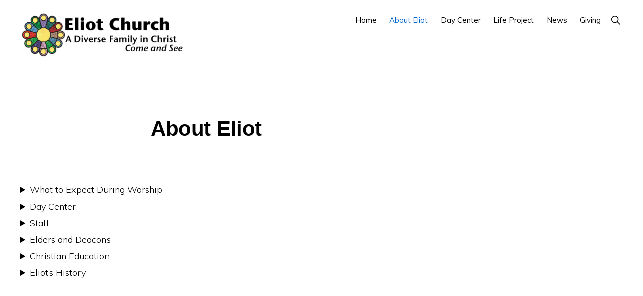

--- FILE ---
content_type: text/html; charset=UTF-8
request_url: https://eliotlowell.org/about-eliot-church/
body_size: 21486
content:
<!DOCTYPE html>
<html dir="ltr" lang="en-US" prefix="og: https://ogp.me/ns#">
<head >
<meta charset="UTF-8" />
<meta name="viewport" content="width=device-width, initial-scale=1" />
<title>About Eliot | Eliot Presbyterian Church | Lowell, MA</title>

		<!-- All in One SEO 4.9.2 - aioseo.com -->
	<meta name="robots" content="max-image-preview:large" />
	<link rel="canonical" href="https://eliotlowell.org/about-eliot-church/" />
	<meta name="generator" content="All in One SEO (AIOSEO) 4.9.2" />
		<meta property="og:locale" content="en_US" />
		<meta property="og:site_name" content="Eliot Presbyterian Church | Lowell, MA | Presbyterian Church in Lowell, MA" />
		<meta property="og:type" content="article" />
		<meta property="og:title" content="About Eliot | Eliot Presbyterian Church | Lowell, MA" />
		<meta property="og:url" content="https://eliotlowell.org/about-eliot-church/" />
		<meta property="og:image" content="https://eliotlowell.org/wp-content/uploads/2020/06/cropped-Eliot-logo-no-150.png" />
		<meta property="og:image:secure_url" content="https://eliotlowell.org/wp-content/uploads/2020/06/cropped-Eliot-logo-no-150.png" />
		<meta property="article:published_time" content="2020-06-11T14:55:47+00:00" />
		<meta property="article:modified_time" content="2025-12-05T16:13:53+00:00" />
		<meta name="twitter:card" content="summary" />
		<meta name="twitter:title" content="About Eliot | Eliot Presbyterian Church | Lowell, MA" />
		<meta name="twitter:image" content="https://eliotlowell.org/wp-content/uploads/2020/06/cropped-Eliot-logo-no-150.png" />
		<script type="application/ld+json" class="aioseo-schema">
			{"@context":"https:\/\/schema.org","@graph":[{"@type":"BreadcrumbList","@id":"https:\/\/eliotlowell.org\/about-eliot-church\/#breadcrumblist","itemListElement":[{"@type":"ListItem","@id":"https:\/\/eliotlowell.org#listItem","position":1,"name":"Home","item":"https:\/\/eliotlowell.org","nextItem":{"@type":"ListItem","@id":"https:\/\/eliotlowell.org\/about-eliot-church\/#listItem","name":"About Eliot"}},{"@type":"ListItem","@id":"https:\/\/eliotlowell.org\/about-eliot-church\/#listItem","position":2,"name":"About Eliot","previousItem":{"@type":"ListItem","@id":"https:\/\/eliotlowell.org#listItem","name":"Home"}}]},{"@type":"Organization","@id":"https:\/\/eliotlowell.org\/#organization","name":"Eliot Presbyterian Church | Lowell, MA","description":"Presbyterian Church in Lowell, MA","url":"https:\/\/eliotlowell.org\/","logo":{"@type":"ImageObject","url":"https:\/\/eliotlowell.org\/wp-content\/uploads\/2020\/06\/cropped-Eliot-logo-no-150.png","@id":"https:\/\/eliotlowell.org\/about-eliot-church\/#organizationLogo","width":3300,"height":1050},"image":{"@id":"https:\/\/eliotlowell.org\/about-eliot-church\/#organizationLogo"}},{"@type":"WebPage","@id":"https:\/\/eliotlowell.org\/about-eliot-church\/#webpage","url":"https:\/\/eliotlowell.org\/about-eliot-church\/","name":"About Eliot | Eliot Presbyterian Church | Lowell, MA","inLanguage":"en-US","isPartOf":{"@id":"https:\/\/eliotlowell.org\/#website"},"breadcrumb":{"@id":"https:\/\/eliotlowell.org\/about-eliot-church\/#breadcrumblist"},"datePublished":"2020-06-11T14:55:47-04:00","dateModified":"2025-12-05T11:13:53-05:00"},{"@type":"WebSite","@id":"https:\/\/eliotlowell.org\/#website","url":"https:\/\/eliotlowell.org\/","name":"Eliot Presbyterian Church | Lowell, MA","description":"Presbyterian Church in Lowell, MA","inLanguage":"en-US","publisher":{"@id":"https:\/\/eliotlowell.org\/#organization"}}]}
		</script>
		<!-- All in One SEO -->

<link rel='dns-prefetch' href='//fonts.googleapis.com' />
<link rel='dns-prefetch' href='//unpkg.com' />
<link rel="alternate" type="application/rss+xml" title="Eliot Presbyterian Church | Lowell, MA &raquo; Feed" href="https://eliotlowell.org/feed/" />
<link rel="alternate" type="application/rss+xml" title="Eliot Presbyterian Church | Lowell, MA &raquo; Comments Feed" href="https://eliotlowell.org/comments/feed/" />
<link rel="alternate" title="oEmbed (JSON)" type="application/json+oembed" href="https://eliotlowell.org/wp-json/oembed/1.0/embed?url=https%3A%2F%2Feliotlowell.org%2Fabout-eliot-church%2F" />
<link rel="alternate" title="oEmbed (XML)" type="text/xml+oembed" href="https://eliotlowell.org/wp-json/oembed/1.0/embed?url=https%3A%2F%2Feliotlowell.org%2Fabout-eliot-church%2F&#038;format=xml" />
<style id='wp-img-auto-sizes-contain-inline-css'>
img:is([sizes=auto i],[sizes^="auto," i]){contain-intrinsic-size:3000px 1500px}
/*# sourceURL=wp-img-auto-sizes-contain-inline-css */
</style>

<link rel='stylesheet' id='atomic-blocks-fontawesome-css' href='https://eliotlowell.org/wp-content/plugins/atomic-blocks/dist/assets/fontawesome/css/all.min.css?ver=1604004724' media='all' />
<link rel='stylesheet' id='monochrome-pro-css' href='https://eliotlowell.org/wp-content/themes/monochrome-pro/style.css?ver=1.5.0' media='all' />
<style id='monochrome-pro-inline-css'>

		.single .content .entry-content > p:first-of-type {
			font-size: 19px;
			font-style: italic;
			font-weight: 600;
		}
		
/*# sourceURL=monochrome-pro-inline-css */
</style>
<style id='wp-emoji-styles-inline-css'>

	img.wp-smiley, img.emoji {
		display: inline !important;
		border: none !important;
		box-shadow: none !important;
		height: 1em !important;
		width: 1em !important;
		margin: 0 0.07em !important;
		vertical-align: -0.1em !important;
		background: none !important;
		padding: 0 !important;
	}
/*# sourceURL=wp-emoji-styles-inline-css */
</style>
<link rel='stylesheet' id='wp-block-library-css' href='https://eliotlowell.org/wp-includes/css/dist/block-library/style.min.css?ver=6.9' media='all' />
<style id='wp-block-heading-inline-css'>
h1:where(.wp-block-heading).has-background,h2:where(.wp-block-heading).has-background,h3:where(.wp-block-heading).has-background,h4:where(.wp-block-heading).has-background,h5:where(.wp-block-heading).has-background,h6:where(.wp-block-heading).has-background{padding:1.25em 2.375em}h1.has-text-align-left[style*=writing-mode]:where([style*=vertical-lr]),h1.has-text-align-right[style*=writing-mode]:where([style*=vertical-rl]),h2.has-text-align-left[style*=writing-mode]:where([style*=vertical-lr]),h2.has-text-align-right[style*=writing-mode]:where([style*=vertical-rl]),h3.has-text-align-left[style*=writing-mode]:where([style*=vertical-lr]),h3.has-text-align-right[style*=writing-mode]:where([style*=vertical-rl]),h4.has-text-align-left[style*=writing-mode]:where([style*=vertical-lr]),h4.has-text-align-right[style*=writing-mode]:where([style*=vertical-rl]),h5.has-text-align-left[style*=writing-mode]:where([style*=vertical-lr]),h5.has-text-align-right[style*=writing-mode]:where([style*=vertical-rl]),h6.has-text-align-left[style*=writing-mode]:where([style*=vertical-lr]),h6.has-text-align-right[style*=writing-mode]:where([style*=vertical-rl]){rotate:180deg}
/*# sourceURL=https://eliotlowell.org/wp-includes/blocks/heading/style.min.css */
</style>
<style id='wp-block-media-text-inline-css'>
.wp-block-media-text{box-sizing:border-box;
  /*!rtl:begin:ignore*/direction:ltr;
  /*!rtl:end:ignore*/display:grid;grid-template-columns:50% 1fr;grid-template-rows:auto}.wp-block-media-text.has-media-on-the-right{grid-template-columns:1fr 50%}.wp-block-media-text.is-vertically-aligned-top>.wp-block-media-text__content,.wp-block-media-text.is-vertically-aligned-top>.wp-block-media-text__media{align-self:start}.wp-block-media-text.is-vertically-aligned-center>.wp-block-media-text__content,.wp-block-media-text.is-vertically-aligned-center>.wp-block-media-text__media,.wp-block-media-text>.wp-block-media-text__content,.wp-block-media-text>.wp-block-media-text__media{align-self:center}.wp-block-media-text.is-vertically-aligned-bottom>.wp-block-media-text__content,.wp-block-media-text.is-vertically-aligned-bottom>.wp-block-media-text__media{align-self:end}.wp-block-media-text>.wp-block-media-text__media{
  /*!rtl:begin:ignore*/grid-column:1;grid-row:1;
  /*!rtl:end:ignore*/margin:0}.wp-block-media-text>.wp-block-media-text__content{direction:ltr;
  /*!rtl:begin:ignore*/grid-column:2;grid-row:1;
  /*!rtl:end:ignore*/padding:0 8%;word-break:break-word}.wp-block-media-text.has-media-on-the-right>.wp-block-media-text__media{
  /*!rtl:begin:ignore*/grid-column:2;grid-row:1
  /*!rtl:end:ignore*/}.wp-block-media-text.has-media-on-the-right>.wp-block-media-text__content{
  /*!rtl:begin:ignore*/grid-column:1;grid-row:1
  /*!rtl:end:ignore*/}.wp-block-media-text__media a{display:block}.wp-block-media-text__media img,.wp-block-media-text__media video{height:auto;max-width:unset;vertical-align:middle;width:100%}.wp-block-media-text.is-image-fill>.wp-block-media-text__media{background-size:cover;height:100%;min-height:250px}.wp-block-media-text.is-image-fill>.wp-block-media-text__media>a{display:block;height:100%}.wp-block-media-text.is-image-fill>.wp-block-media-text__media img{height:1px;margin:-1px;overflow:hidden;padding:0;position:absolute;width:1px;clip:rect(0,0,0,0);border:0}.wp-block-media-text.is-image-fill-element>.wp-block-media-text__media{height:100%;min-height:250px}.wp-block-media-text.is-image-fill-element>.wp-block-media-text__media>a{display:block;height:100%}.wp-block-media-text.is-image-fill-element>.wp-block-media-text__media img{height:100%;object-fit:cover;width:100%}@media (max-width:600px){.wp-block-media-text.is-stacked-on-mobile{grid-template-columns:100%!important}.wp-block-media-text.is-stacked-on-mobile>.wp-block-media-text__media{grid-column:1;grid-row:1}.wp-block-media-text.is-stacked-on-mobile>.wp-block-media-text__content{grid-column:1;grid-row:2}}
/*# sourceURL=https://eliotlowell.org/wp-includes/blocks/media-text/style.min.css */
</style>
<style id='wp-block-paragraph-inline-css'>
.is-small-text{font-size:.875em}.is-regular-text{font-size:1em}.is-large-text{font-size:2.25em}.is-larger-text{font-size:3em}.has-drop-cap:not(:focus):first-letter{float:left;font-size:8.4em;font-style:normal;font-weight:100;line-height:.68;margin:.05em .1em 0 0;text-transform:uppercase}body.rtl .has-drop-cap:not(:focus):first-letter{float:none;margin-left:.1em}p.has-drop-cap.has-background{overflow:hidden}:root :where(p.has-background){padding:1.25em 2.375em}:where(p.has-text-color:not(.has-link-color)) a{color:inherit}p.has-text-align-left[style*="writing-mode:vertical-lr"],p.has-text-align-right[style*="writing-mode:vertical-rl"]{rotate:180deg}
/*# sourceURL=https://eliotlowell.org/wp-includes/blocks/paragraph/style.min.css */
</style>
<style id='wp-block-separator-inline-css'>
@charset "UTF-8";.wp-block-separator{border:none;border-top:2px solid}:root :where(.wp-block-separator.is-style-dots){height:auto;line-height:1;text-align:center}:root :where(.wp-block-separator.is-style-dots):before{color:currentColor;content:"···";font-family:serif;font-size:1.5em;letter-spacing:2em;padding-left:2em}.wp-block-separator.is-style-dots{background:none!important;border:none!important}
/*# sourceURL=https://eliotlowell.org/wp-includes/blocks/separator/style.min.css */
</style>
<style id='global-styles-inline-css'>
:root{--wp--preset--aspect-ratio--square: 1;--wp--preset--aspect-ratio--4-3: 4/3;--wp--preset--aspect-ratio--3-4: 3/4;--wp--preset--aspect-ratio--3-2: 3/2;--wp--preset--aspect-ratio--2-3: 2/3;--wp--preset--aspect-ratio--16-9: 16/9;--wp--preset--aspect-ratio--9-16: 9/16;--wp--preset--color--black: #000000;--wp--preset--color--cyan-bluish-gray: #abb8c3;--wp--preset--color--white: #ffffff;--wp--preset--color--pale-pink: #f78da7;--wp--preset--color--vivid-red: #cf2e2e;--wp--preset--color--luminous-vivid-orange: #ff6900;--wp--preset--color--luminous-vivid-amber: #fcb900;--wp--preset--color--light-green-cyan: #7bdcb5;--wp--preset--color--vivid-green-cyan: #00d084;--wp--preset--color--pale-cyan-blue: #8ed1fc;--wp--preset--color--vivid-cyan-blue: #0693e3;--wp--preset--color--vivid-purple: #9b51e0;--wp--preset--color--theme-primary: #0066cc;--wp--preset--color--theme-secondary: #0066cc;--wp--preset--gradient--vivid-cyan-blue-to-vivid-purple: linear-gradient(135deg,rgb(6,147,227) 0%,rgb(155,81,224) 100%);--wp--preset--gradient--light-green-cyan-to-vivid-green-cyan: linear-gradient(135deg,rgb(122,220,180) 0%,rgb(0,208,130) 100%);--wp--preset--gradient--luminous-vivid-amber-to-luminous-vivid-orange: linear-gradient(135deg,rgb(252,185,0) 0%,rgb(255,105,0) 100%);--wp--preset--gradient--luminous-vivid-orange-to-vivid-red: linear-gradient(135deg,rgb(255,105,0) 0%,rgb(207,46,46) 100%);--wp--preset--gradient--very-light-gray-to-cyan-bluish-gray: linear-gradient(135deg,rgb(238,238,238) 0%,rgb(169,184,195) 100%);--wp--preset--gradient--cool-to-warm-spectrum: linear-gradient(135deg,rgb(74,234,220) 0%,rgb(151,120,209) 20%,rgb(207,42,186) 40%,rgb(238,44,130) 60%,rgb(251,105,98) 80%,rgb(254,248,76) 100%);--wp--preset--gradient--blush-light-purple: linear-gradient(135deg,rgb(255,206,236) 0%,rgb(152,150,240) 100%);--wp--preset--gradient--blush-bordeaux: linear-gradient(135deg,rgb(254,205,165) 0%,rgb(254,45,45) 50%,rgb(107,0,62) 100%);--wp--preset--gradient--luminous-dusk: linear-gradient(135deg,rgb(255,203,112) 0%,rgb(199,81,192) 50%,rgb(65,88,208) 100%);--wp--preset--gradient--pale-ocean: linear-gradient(135deg,rgb(255,245,203) 0%,rgb(182,227,212) 50%,rgb(51,167,181) 100%);--wp--preset--gradient--electric-grass: linear-gradient(135deg,rgb(202,248,128) 0%,rgb(113,206,126) 100%);--wp--preset--gradient--midnight: linear-gradient(135deg,rgb(2,3,129) 0%,rgb(40,116,252) 100%);--wp--preset--font-size--small: 14px;--wp--preset--font-size--medium: 20px;--wp--preset--font-size--large: 22px;--wp--preset--font-size--x-large: 42px;--wp--preset--font-size--normal: 18px;--wp--preset--font-size--larger: 26px;--wp--preset--spacing--20: 0.44rem;--wp--preset--spacing--30: 0.67rem;--wp--preset--spacing--40: 1rem;--wp--preset--spacing--50: 1.5rem;--wp--preset--spacing--60: 2.25rem;--wp--preset--spacing--70: 3.38rem;--wp--preset--spacing--80: 5.06rem;--wp--preset--shadow--natural: 6px 6px 9px rgba(0, 0, 0, 0.2);--wp--preset--shadow--deep: 12px 12px 50px rgba(0, 0, 0, 0.4);--wp--preset--shadow--sharp: 6px 6px 0px rgba(0, 0, 0, 0.2);--wp--preset--shadow--outlined: 6px 6px 0px -3px rgb(255, 255, 255), 6px 6px rgb(0, 0, 0);--wp--preset--shadow--crisp: 6px 6px 0px rgb(0, 0, 0);}:where(.is-layout-flex){gap: 0.5em;}:where(.is-layout-grid){gap: 0.5em;}body .is-layout-flex{display: flex;}.is-layout-flex{flex-wrap: wrap;align-items: center;}.is-layout-flex > :is(*, div){margin: 0;}body .is-layout-grid{display: grid;}.is-layout-grid > :is(*, div){margin: 0;}:where(.wp-block-columns.is-layout-flex){gap: 2em;}:where(.wp-block-columns.is-layout-grid){gap: 2em;}:where(.wp-block-post-template.is-layout-flex){gap: 1.25em;}:where(.wp-block-post-template.is-layout-grid){gap: 1.25em;}.has-black-color{color: var(--wp--preset--color--black) !important;}.has-cyan-bluish-gray-color{color: var(--wp--preset--color--cyan-bluish-gray) !important;}.has-white-color{color: var(--wp--preset--color--white) !important;}.has-pale-pink-color{color: var(--wp--preset--color--pale-pink) !important;}.has-vivid-red-color{color: var(--wp--preset--color--vivid-red) !important;}.has-luminous-vivid-orange-color{color: var(--wp--preset--color--luminous-vivid-orange) !important;}.has-luminous-vivid-amber-color{color: var(--wp--preset--color--luminous-vivid-amber) !important;}.has-light-green-cyan-color{color: var(--wp--preset--color--light-green-cyan) !important;}.has-vivid-green-cyan-color{color: var(--wp--preset--color--vivid-green-cyan) !important;}.has-pale-cyan-blue-color{color: var(--wp--preset--color--pale-cyan-blue) !important;}.has-vivid-cyan-blue-color{color: var(--wp--preset--color--vivid-cyan-blue) !important;}.has-vivid-purple-color{color: var(--wp--preset--color--vivid-purple) !important;}.has-black-background-color{background-color: var(--wp--preset--color--black) !important;}.has-cyan-bluish-gray-background-color{background-color: var(--wp--preset--color--cyan-bluish-gray) !important;}.has-white-background-color{background-color: var(--wp--preset--color--white) !important;}.has-pale-pink-background-color{background-color: var(--wp--preset--color--pale-pink) !important;}.has-vivid-red-background-color{background-color: var(--wp--preset--color--vivid-red) !important;}.has-luminous-vivid-orange-background-color{background-color: var(--wp--preset--color--luminous-vivid-orange) !important;}.has-luminous-vivid-amber-background-color{background-color: var(--wp--preset--color--luminous-vivid-amber) !important;}.has-light-green-cyan-background-color{background-color: var(--wp--preset--color--light-green-cyan) !important;}.has-vivid-green-cyan-background-color{background-color: var(--wp--preset--color--vivid-green-cyan) !important;}.has-pale-cyan-blue-background-color{background-color: var(--wp--preset--color--pale-cyan-blue) !important;}.has-vivid-cyan-blue-background-color{background-color: var(--wp--preset--color--vivid-cyan-blue) !important;}.has-vivid-purple-background-color{background-color: var(--wp--preset--color--vivid-purple) !important;}.has-black-border-color{border-color: var(--wp--preset--color--black) !important;}.has-cyan-bluish-gray-border-color{border-color: var(--wp--preset--color--cyan-bluish-gray) !important;}.has-white-border-color{border-color: var(--wp--preset--color--white) !important;}.has-pale-pink-border-color{border-color: var(--wp--preset--color--pale-pink) !important;}.has-vivid-red-border-color{border-color: var(--wp--preset--color--vivid-red) !important;}.has-luminous-vivid-orange-border-color{border-color: var(--wp--preset--color--luminous-vivid-orange) !important;}.has-luminous-vivid-amber-border-color{border-color: var(--wp--preset--color--luminous-vivid-amber) !important;}.has-light-green-cyan-border-color{border-color: var(--wp--preset--color--light-green-cyan) !important;}.has-vivid-green-cyan-border-color{border-color: var(--wp--preset--color--vivid-green-cyan) !important;}.has-pale-cyan-blue-border-color{border-color: var(--wp--preset--color--pale-cyan-blue) !important;}.has-vivid-cyan-blue-border-color{border-color: var(--wp--preset--color--vivid-cyan-blue) !important;}.has-vivid-purple-border-color{border-color: var(--wp--preset--color--vivid-purple) !important;}.has-vivid-cyan-blue-to-vivid-purple-gradient-background{background: var(--wp--preset--gradient--vivid-cyan-blue-to-vivid-purple) !important;}.has-light-green-cyan-to-vivid-green-cyan-gradient-background{background: var(--wp--preset--gradient--light-green-cyan-to-vivid-green-cyan) !important;}.has-luminous-vivid-amber-to-luminous-vivid-orange-gradient-background{background: var(--wp--preset--gradient--luminous-vivid-amber-to-luminous-vivid-orange) !important;}.has-luminous-vivid-orange-to-vivid-red-gradient-background{background: var(--wp--preset--gradient--luminous-vivid-orange-to-vivid-red) !important;}.has-very-light-gray-to-cyan-bluish-gray-gradient-background{background: var(--wp--preset--gradient--very-light-gray-to-cyan-bluish-gray) !important;}.has-cool-to-warm-spectrum-gradient-background{background: var(--wp--preset--gradient--cool-to-warm-spectrum) !important;}.has-blush-light-purple-gradient-background{background: var(--wp--preset--gradient--blush-light-purple) !important;}.has-blush-bordeaux-gradient-background{background: var(--wp--preset--gradient--blush-bordeaux) !important;}.has-luminous-dusk-gradient-background{background: var(--wp--preset--gradient--luminous-dusk) !important;}.has-pale-ocean-gradient-background{background: var(--wp--preset--gradient--pale-ocean) !important;}.has-electric-grass-gradient-background{background: var(--wp--preset--gradient--electric-grass) !important;}.has-midnight-gradient-background{background: var(--wp--preset--gradient--midnight) !important;}.has-small-font-size{font-size: var(--wp--preset--font-size--small) !important;}.has-medium-font-size{font-size: var(--wp--preset--font-size--medium) !important;}.has-large-font-size{font-size: var(--wp--preset--font-size--large) !important;}.has-x-large-font-size{font-size: var(--wp--preset--font-size--x-large) !important;}
/*# sourceURL=global-styles-inline-css */
</style>

<style id='classic-theme-styles-inline-css'>
/*! This file is auto-generated */
.wp-block-button__link{color:#fff;background-color:#32373c;border-radius:9999px;box-shadow:none;text-decoration:none;padding:calc(.667em + 2px) calc(1.333em + 2px);font-size:1.125em}.wp-block-file__button{background:#32373c;color:#fff;text-decoration:none}
/*# sourceURL=/wp-includes/css/classic-themes.min.css */
</style>
<link rel='stylesheet' id='monochrome-fonts-css' href='//fonts.googleapis.com/css?family=Muli%3A300%2C300i%2C400%2C400i%2C600%2C600i%7COpen+Sans+Condensed%3A300&#038;ver=1.5.0' media='all' />
<link rel='stylesheet' id='monochrome-ionicons-css' href='//unpkg.com/ionicons@4.1.2/dist/css/ionicons.min.css?ver=1.5.0' media='all' />
<link rel='stylesheet' id='monochrome-pro-gutenberg-css' href='https://eliotlowell.org/wp-content/themes/monochrome-pro/lib/gutenberg/front-end.css?ver=1.5.0' media='all' />
<style id='monochrome-pro-gutenberg-inline-css'>
.ab-block-post-grid .ab-post-grid-items .ab-block-post-grid-title a:hover {
	color: #0066cc;
}

.site-container .wp-block-button .wp-block-button__link {
	background-color: #0066cc;
}

.wp-block-button .wp-block-button__link:not(.has-background),
.wp-block-button .wp-block-button__link:not(.has-background):focus,
.wp-block-button .wp-block-button__link:not(.has-background):hover {
	color: #ffffff;
}

.site-container .wp-block-button.is-style-outline .wp-block-button__link {
	color: #0066cc;
}

.site-container .wp-block-button.is-style-outline .wp-block-button__link:focus,
.site-container .wp-block-button.is-style-outline .wp-block-button__link:hover {
	color: #2389ef;
}

.site-container .wp-block-pullquote.is-style-solid-color {
	background-color: #0066cc;
}		.site-container .has-small-font-size {
			font-size: 14px;
		}		.site-container .has-normal-font-size {
			font-size: 18px;
		}		.site-container .has-large-font-size {
			font-size: 22px;
		}		.site-container .has-larger-font-size {
			font-size: 26px;
		}		.site-container .has-theme-primary-color,
		.site-container .wp-block-button .wp-block-button__link.has-theme-primary-color,
		.site-container .wp-block-button.is-style-outline .wp-block-button__link.has-theme-primary-color {
			color: #0066cc;
		}

		.site-container .has-theme-primary-background-color,
		.site-container .wp-block-button .wp-block-button__link.has-theme-primary-background-color,
		.site-container .wp-block-pullquote.is-style-solid-color.has-theme-primary-background-color {
			background-color: #0066cc;
		}		.site-container .has-theme-secondary-color,
		.site-container .wp-block-button .wp-block-button__link.has-theme-secondary-color,
		.site-container .wp-block-button.is-style-outline .wp-block-button__link.has-theme-secondary-color {
			color: #0066cc;
		}

		.site-container .has-theme-secondary-background-color,
		.site-container .wp-block-button .wp-block-button__link.has-theme-secondary-background-color,
		.site-container .wp-block-pullquote.is-style-solid-color.has-theme-secondary-background-color {
			background-color: #0066cc;
		}
/*# sourceURL=monochrome-pro-gutenberg-inline-css */
</style>
<link rel='stylesheet' id='simple-social-icons-font-css' href='https://eliotlowell.org/wp-content/plugins/simple-social-icons/css/style.css?ver=4.0.0' media='all' />
<script src="https://eliotlowell.org/wp-includes/js/jquery/jquery.min.js?ver=3.7.1" id="jquery-core-js"></script>
<script src="https://eliotlowell.org/wp-includes/js/jquery/jquery-migrate.min.js?ver=3.4.1" id="jquery-migrate-js"></script>
<link rel="https://api.w.org/" href="https://eliotlowell.org/wp-json/" /><link rel="alternate" title="JSON" type="application/json" href="https://eliotlowell.org/wp-json/wp/v2/pages/33" /><link rel="EditURI" type="application/rsd+xml" title="RSD" href="https://eliotlowell.org/xmlrpc.php?rsd" />
<meta name="generator" content="WordPress 6.9" />
<link rel='shortlink' href='https://eliotlowell.org/?p=33' />
<style>.recentcomments a{display:inline !important;padding:0 !important;margin:0 !important;}</style><link rel="icon" href="https://eliotlowell.org/wp-content/uploads/2020/06/cropped-logo-window-only-cmyk-32x32.png" sizes="32x32" />
<link rel="icon" href="https://eliotlowell.org/wp-content/uploads/2020/06/cropped-logo-window-only-cmyk-192x192.png" sizes="192x192" />
<link rel="apple-touch-icon" href="https://eliotlowell.org/wp-content/uploads/2020/06/cropped-logo-window-only-cmyk-180x180.png" />
<meta name="msapplication-TileImage" content="https://eliotlowell.org/wp-content/uploads/2020/06/cropped-logo-window-only-cmyk-270x270.png" />
		<style id="wp-custom-css">
			.archive-title {
    font-size: 42px;
    font-weight: 600;
		text-transform: capitalize;
}
.wp-custom-logo .title-area {
	height: 105px;
	margin-left: auto;
	margin-right: auto;
	margin-top: 5px;
	padding: 0;
	width: 330px;
}
.site-header .custom-logo-link .custom-logo {
	height: 105px;
	width: auto;
}		</style>
		</head>
<body class="wp-singular page-template-default page page-id-33 wp-custom-logo wp-embed-responsive wp-theme-genesis wp-child-theme-monochrome-pro header-full-width full-width-content genesis-breadcrumbs-hidden" itemscope itemtype="https://schema.org/WebPage"><div class="site-container"><ul class="genesis-skip-link"><li><a href="#genesis-nav-primary" class="screen-reader-shortcut"> Skip to primary navigation</a></li><li><a href="#genesis-content" class="screen-reader-shortcut"> Skip to main content</a></li></ul><header class="site-header" itemscope itemtype="https://schema.org/WPHeader"><div class="wrap"><div class="title-area"><a href="https://eliotlowell.org/" class="custom-logo-link" rel="home"><img width="3300" height="1050" src="https://eliotlowell.org/wp-content/uploads/2020/06/cropped-Eliot-logo-no-150.png" class="custom-logo" alt="Eliot Presbyterian Church | Lowell, MA" decoding="async" fetchpriority="high" srcset="https://eliotlowell.org/wp-content/uploads/2020/06/cropped-Eliot-logo-no-150.png 3300w, https://eliotlowell.org/wp-content/uploads/2020/06/cropped-Eliot-logo-no-150-300x95.png 300w, https://eliotlowell.org/wp-content/uploads/2020/06/cropped-Eliot-logo-no-150-1024x326.png 1024w, https://eliotlowell.org/wp-content/uploads/2020/06/cropped-Eliot-logo-no-150-768x244.png 768w, https://eliotlowell.org/wp-content/uploads/2020/06/cropped-Eliot-logo-no-150-1536x489.png 1536w, https://eliotlowell.org/wp-content/uploads/2020/06/cropped-Eliot-logo-no-150-2048x652.png 2048w" sizes="(max-width: 3300px) 100vw, 3300px" /></a><p class="site-title" itemprop="headline">Eliot Presbyterian Church | Lowell, MA</p><p class="site-description" itemprop="description">Presbyterian Church in Lowell, MA</p></div><nav class="nav-primary" aria-label="Main" itemscope itemtype="https://schema.org/SiteNavigationElement" id="genesis-nav-primary"><div class="wrap"><ul id="menu-header-menu" class="menu genesis-nav-menu menu-primary js-superfish"><li id="menu-item-52" class="menu-item menu-item-type-post_type menu-item-object-page menu-item-home menu-item-52"><a href="https://eliotlowell.org/" itemprop="url"><span itemprop="name">Home</span></a></li>
<li id="menu-item-69" class="menu-item menu-item-type-post_type menu-item-object-page current-menu-item page_item page-item-33 current_page_item menu-item-69"><a href="https://eliotlowell.org/about-eliot-church/" aria-current="page" itemprop="url"><span itemprop="name">About Eliot</span></a></li>
<li id="menu-item-717" class="menu-item menu-item-type-post_type menu-item-object-page menu-item-717"><a href="https://eliotlowell.org/daycenter/" itemprop="url"><span itemprop="name">Day Center</span></a></li>
<li id="menu-item-990" class="menu-item menu-item-type-post_type menu-item-object-page menu-item-990"><a href="https://eliotlowell.org/life-project/" itemprop="url"><span itemprop="name">Life Project</span></a></li>
<li id="menu-item-211" class="menu-item menu-item-type-post_type menu-item-object-page menu-item-211"><a href="https://eliotlowell.org/news/" itemprop="url"><span itemprop="name">News</span></a></li>
<li id="menu-item-157" class="menu-item menu-item-type-custom menu-item-object-custom menu-item-157"><a target="_blank" href="https://www.eservicepayments.com/cgi-bin/Vanco_ver3.vps?appver3=wWsk24ZWJSTZKsGd1RMKlg0BDvsSG3VIWQCPJNNxD8upkiY7JlDavDsozUE7KG0nFx2NSo8LdUKGuGuF396vbeUmvpmyY-68xPlJyBr3mAmXHubq5Z7ap5JVmPErc4ZeYHCKCZhESjGNQmZ5B-6dx8U1odYty4YoJ57t-RLTTSU=&#038;ver=3" itemprop="url"><span itemprop="name">Giving</span></a></li>
<li class="menu-item"><a href="#header-search-wrap" aria-controls="header-search-wrap" aria-expanded="false" role="button" class="toggle-header-search"><span class="screen-reader-text">Show Search</span><span class="ionicons ion-ios-search"></span></a></li></ul></div></nav><div id="header-search-wrap" class="header-search-wrap"><form class="search-form" method="get" action="https://eliotlowell.org/" role="search" itemprop="potentialAction" itemscope itemtype="https://schema.org/SearchAction"><label class="search-form-label screen-reader-text" for="searchform-1">Search this website</label><input class="search-form-input" type="search" name="s" id="searchform-1" placeholder="Search this website" itemprop="query-input"><input class="search-form-submit" type="submit" value="Search"><meta content="https://eliotlowell.org/?s={s}" itemprop="target"></form> <a href="#" role="button" aria-expanded="false" aria-controls="header-search-wrap" class="toggle-header-search close"><span class="screen-reader-text">Hide Search</span><span class="ionicons ion-ios-close"></span></a></div></div></header><div class="site-inner"><div class="content-sidebar-wrap"><main class="content" id="genesis-content"><article class="post-33 page type-page status-publish entry" aria-label="About Eliot" itemscope itemtype="https://schema.org/CreativeWork"><header class="entry-header"><h1 class="entry-title" itemprop="headline">About Eliot</h1>
</header><div class="entry-content" itemprop="text">
<div class="wp-block-atomic-blocks-ab-container alignwide ab-block-container"><div class="ab-container-inside"><div class="ab-container-content">
<div class="wp-block-atomic-blocks-ab-accordion ab-block-accordion"><details><summary class="ab-accordion-title">What to Expect During Worship</summary><div class="ab-accordion-text">
<p>Worship at Eliot Church is a lively experience and usually lasts about an hour and a half. You can expect a mix of music from European, African, and Cambodian traditions. We take time for testimonies from the congregation of how God is at work in our lives, and we share our personal prayers during the pastoral prayer time. <br><br>At Eliot we love to hear some noise from children. There are children’s books and activity boxes at the back of the sanctuary. Children are invited to use these items during the service, returning the books as well as the crayons and clipboards before they leave. Other things in the activity boxes may be taken home.</p>
</div></details></div>



<div class="wp-block-atomic-blocks-ab-accordion ab-block-accordion"><details><summary class="ab-accordion-title">Day Center</summary><div class="ab-accordion-text">
<p>The Eliot Day Center is open Monday through Friday, 10:00 a.m. &#8211; 2:30 p.m. We welcome anyone who is unhoused and looking for a safe place to spend the day.</p>



<p>We offer coffee, light refreshments, a clean restroom, wi-fi, electricity for phone charging, clothing, and personal hygiene items. Our Director of Client Services coordinates with partner organizations to assist people on the path to becoming housed. A brief worship service with Communion is offered on Wednesday mornings.</p>



<p>Those wishing to learn more about the Day Center&#8217;s services, volunteer, or make an in-kind donation of supplies should contact the Day Center Director of Operations by email:&nbsp;<a href="mailto:daycenter@eliotlowell.org" target="_blank" rel="noreferrer noopener">daycenter@eliotlowell.org</a>.</p>



<p>Those wishing to support the day center with financial gifts can <a href="https://www.eservicepayments.com/cgi-bin/Vanco_ver3.vps?appver3=wWsk24ZWJSTZKsGd1RMKlg0BDvsSG3VIWQCPJNNxD8upkiY7JlDavDsozUE7KG0nFx2NSo8LdUKGuGuF396vbeUmvpmyY-68xPlJyBr3mAmXHubq5Z7ap5JVmPErc4ZeYHCKCZhESjGNQmZ5B-6dx8U1odYty4YoJ57t-RLTTSU=&amp;ver=3" target="_blank" rel="noreferrer noopener">give online</a>.</p>
</div></details></div>



<div class="wp-block-atomic-blocks-ab-accordion ab-block-accordion"><details><summary class="ab-accordion-title">Staff</summary><div class="ab-accordion-text">
<div class="wp-block-media-text is-stacked-on-mobile" style="grid-template-columns:34% auto"><figure class="wp-block-media-text__media"><img decoding="async" width="288" height="343" src="https://eliotlowell.org/wp-content/uploads/2024/08/Al-Padilla-1.jpg" alt="" class="wp-image-1082 size-full" srcset="https://eliotlowell.org/wp-content/uploads/2024/08/Al-Padilla-1.jpg 288w, https://eliotlowell.org/wp-content/uploads/2024/08/Al-Padilla-1-252x300.jpg 252w" sizes="(max-width: 288px) 100vw, 288px" /></figure><div class="wp-block-media-text__content">
<p><strong>Rev. Alvin Padilla</strong> is serving as Eliot&#8217;s Interim Pastor, beginning September 1, 2024. Al was born in Ponce, Puerto Rico. When he was 12, his family migrated to the USA. His father and older brothers — he is the 8th of 10 Padillas! — were migrant farm workers along the east coast. After one year, they decided to stay permanently, and they settled in nearby Haverhill, Mass.<br>Al came to know the LORD Jesus as his Lord and savior while in college, and surrendered his life completely to Him shortly after graduating. He went to seminary, served in ministry in the New York City area, and is now living in Kingston, New Hampshire. Al is married to Cathy Hunn, and they have five children and five grand daughters.</p>
</div></div>



<hr class="wp-block-separator has-text-color has-alpha-channel-opacity has-background is-style-wide" style="background-color:#1078a5;color:#1078a5"/>



<div class="wp-block-media-text alignwide is-stacked-on-mobile" style="grid-template-columns:18% auto"><figure class="wp-block-media-text__media"><img decoding="async" width="125" height="166" src="https://eliotlowell.org/wp-content/uploads/2022/03/Donnie-B.jpg" alt="" class="wp-image-619 size-full"/></figure><div class="wp-block-media-text__content">
<p class="has-normal-font-size"><strong>Donnie Bouphavonsa</strong> joined the Day Center staff in March 2022. His first impression of the center was of a place that helps and serves everyone who comes through the door. He remembers that the Bible says, &#8220;clothe the poor, heal the sick, and visit those who are in prison.&#8221; He feels that Eliot Church is the definition of that calling, and he hopes to be instrumental in carrying out the mission of the Day Center.</p>
</div></div>



<hr class="wp-block-separator has-text-color has-alpha-channel-opacity has-background is-style-wide" style="background-color:#1078a5;color:#1078a5"/>



<div class="wp-block-media-text alignwide is-stacked-on-mobile" style="grid-template-columns:28% auto"><figure class="wp-block-media-text__media"><img loading="lazy" decoding="async" width="1024" height="689" src="https://eliotlowell.org/wp-content/uploads/2025/01/GDH-1024x689.jpg" alt="" class="wp-image-1129 size-full" srcset="https://eliotlowell.org/wp-content/uploads/2025/01/GDH-1024x689.jpg 1024w, https://eliotlowell.org/wp-content/uploads/2025/01/GDH-300x202.jpg 300w, https://eliotlowell.org/wp-content/uploads/2025/01/GDH-768x517.jpg 768w, https://eliotlowell.org/wp-content/uploads/2025/01/GDH-1536x1034.jpg 1536w, https://eliotlowell.org/wp-content/uploads/2025/01/GDH.jpg 1594w" sizes="auto, (max-width: 1024px) 100vw, 1024px" /></figure><div class="wp-block-media-text__content">
<p class="has-normal-font-size"><strong>Gordon Donkoh-Halm</strong> is a long time member of Eliot Presbyterian Church, currently serving as Director of Client Services at the Day Center. His passion is serving refugees, immigrants and people with disabilities. He is also the Executive Director of a nonprofit organization, the African Community Center of Lowell.</p>
</div></div>



<hr class="wp-block-separator has-text-color has-alpha-channel-opacity has-background is-style-wide" style="background-color:#1078a5;color:#1078a5"/>



<div class="wp-block-media-text alignwide is-stacked-on-mobile" style="grid-template-columns:19% auto"><figure class="wp-block-media-text__media"><img loading="lazy" decoding="async" width="731" height="811" src="https://eliotlowell.org/wp-content/uploads/2025/09/LH-profile-pic-1.png" alt="" class="wp-image-1185 size-full" srcset="https://eliotlowell.org/wp-content/uploads/2025/09/LH-profile-pic-1.png 731w, https://eliotlowell.org/wp-content/uploads/2025/09/LH-profile-pic-1-270x300.png 270w" sizes="auto, (max-width: 731px) 100vw, 731px" /></figure><div class="wp-block-media-text__content">
<p><strong>Lori Hoffman</strong> joined the staff at Eliot Church in 2017 as office administrator, and added the role of treasurer in 2019. Her work experience includes teaching high-school English and leading a graphic design team for Gatehouse Media. She is a long-time member of Eliot Church and loves doing behind-the-scenes work that supports the ministries of the church.</p>
</div></div>



<hr class="wp-block-separator has-text-color has-css-opacity has-background is-style-wide" style="background-color:#1078a5;color:#1078a5"/>



<div class="wp-block-media-text alignwide is-stacked-on-mobile" style="grid-template-columns:18% auto"><figure class="wp-block-media-text__media"><img loading="lazy" decoding="async" width="173" height="200" src="https://eliotlowell.org/wp-content/uploads/2021/06/5890b05c46665-e1623360862856.jpg" alt="" class="wp-image-495 size-full"/></figure><div class="wp-block-media-text__content">
<p class="has-normal-font-size"><strong>Charly Ott</strong> is a long-time member of Eliot Church. He served for several years as Eliot&#8217;s part-time Building and Grounds manager, while running his own construction business. In 2021 he stepped up to become the full-time Director of Operations for the Day Center. He thrives on solving problems and making the world a better place for others, particularly for the guests of the Day Center. </p>
</div></div>



<hr class="wp-block-separator has-text-color has-alpha-channel-opacity has-background is-style-wide" style="background-color:#1078a5;color:#1078a5"/>



<div class="wp-block-media-text alignwide is-stacked-on-mobile" style="grid-template-columns:18% auto"><figure class="wp-block-media-text__media"><img loading="lazy" decoding="async" width="626" height="745" src="https://eliotlowell.org/wp-content/uploads/2021/04/Thysan-1-e1623800144998.jpg" alt="" class="wp-image-463 size-full" srcset="https://eliotlowell.org/wp-content/uploads/2021/04/Thysan-1-e1623800144998.jpg 626w, https://eliotlowell.org/wp-content/uploads/2021/04/Thysan-1-e1623800144998-252x300.jpg 252w" sizes="auto, (max-width: 626px) 100vw, 626px" /></figure><div class="wp-block-media-text__content">
<p><strong>Rev. Dr. Thysan Sam</strong> is the Cambodian Loukrou, or chaplain, at Eliot Church. He was ordained in this congregation in 2007 — the second Cambodian to be ordained to the ministry in the PCUSA. He is a leader in the National Presbyterian Cambodian Council, the National Asian Presbyterian Council, and the Steering Committee of Southeast Asian Ministries. Thysan received his Doctor of Ministry at Andover Newton Theological Seminary.</p>
</div></div>



<hr class="wp-block-separator has-text-color has-theme-primary-color has-alpha-channel-opacity has-theme-primary-background-color has-background is-style-wide"/>



<div class="wp-block-media-text is-stacked-on-mobile" style="grid-template-columns:18% auto"><figure class="wp-block-media-text__media"><img loading="lazy" decoding="async" width="659" height="767" src="https://eliotlowell.org/wp-content/uploads/2025/09/Claire-Smith-1.jpg" alt="" class="wp-image-1182 size-full" srcset="https://eliotlowell.org/wp-content/uploads/2025/09/Claire-Smith-1.jpg 659w, https://eliotlowell.org/wp-content/uploads/2025/09/Claire-Smith-1-258x300.jpg 258w" sizes="auto, (max-width: 659px) 100vw, 659px" /></figure><div class="wp-block-media-text__content">
<p><strong>Claire Smith</strong> started at Eliot Day Center as a volunteer. She loved the crew and the job so much she joined the team as an employee in January 2024.&nbsp;She is the Kitchen Manager, cooking and serving meals, doing inventory, and leading the kitchen crew. She is also CPR and Narcan certified. She is known as the first responder of the &#8220;Eliot emergency team,&#8221; handling any medical issues or situations that happen at the Day Center.&nbsp;</p>
</div></div>



<hr class="wp-block-separator has-text-color has-css-opacity has-background is-style-wide" style="background-color:#1078a5;color:#1078a5"/>



<div class="wp-block-media-text alignwide is-stacked-on-mobile" style="grid-template-columns:18% auto"><figure class="wp-block-media-text__media"><img loading="lazy" decoding="async" width="221" height="200" src="https://eliotlowell.org/wp-content/uploads/2021/10/5890d30911f59-e1634136266254.jpg" alt="" class="wp-image-538 size-full"/></figure><div class="wp-block-media-text__content">
<p><strong>June Taing</strong> was commissioned as a Lay Pastor for Eliot Church in September 2021. She works with the Cambodian community within Eliot Church, leading Bible study, assisting with worship and translation, and providing pastoral care.</p>
</div></div>
</div></details></div>



<div class="wp-block-atomic-blocks-ab-accordion ab-block-accordion"><details><summary class="ab-accordion-title">Elders and Deacons</summary><div class="ab-accordion-text">
<p>Elders and Deacons are nominated by the Church Officer Nominating Committee and elected by the congregation. They are ordained as officers of the PCUSA. Active Elders and Deacons serve a three-year term.</p>



<h3 class="wp-block-heading"><strong>Elders</strong></h3>



<p>Elders share in the ministry and governing of Eliot. They work with the Pastor to encourage the congregation in the worship and service of God.&nbsp;Elders exercise leadership and discipline and are responsible for the needs of the church at large, including ecumenical relationships. Twelve Elders sit actively in Session, each serving a three-year term. Each Elder generally serves as chair of one of the&nbsp;committees of Session: Worship, Christian Education, Administration, Fellowship, and Outreach.</p>



<h3 class="wp-block-heading has-text-align-left"><strong>Deacons</strong></h3>



<p>The office of Deacon is set forth in Scripture as one of sympathy, witness, and service, after the example of Jesus Christ.&nbsp;Deacons minister to those in need – to the sick, to shut-ins, and to those are in distress, both within Eliot and the community at large. Nine members sit on the Board of Deacons, each serving a three-year term.</p>
</div></details></div>



<div class="wp-block-atomic-blocks-ab-accordion ab-block-accordion"><details><summary class="ab-accordion-title">Christian Education</summary><div class="ab-accordion-text">
<h2 class="wp-block-heading"><strong>Adult Bible Study</strong></h2>



<h3 class="wp-block-heading"><strong>Bible Study in Khmer</strong></h3>



<p>Saturday&nbsp;Khmer Bible Study meets from 10 a.m. to noon online. To request the link, send an email to <a href="mailto:office@eliotlowell.org" target="_blank" rel="noreferrer noopener">office@eliotlowell.org</a>, Khmer&nbsp;Sunday&nbsp;school meets from&nbsp;9 to 10 a.m.&nbsp;with Pastor Loukrou Sam or Neakrou June Taing.</p>



<h3 class="wp-block-heading"><strong>Men of Eliot</strong></h3>



<p>The men of Eliot meet on Zoom on Tuesday evenings from 7:30 to 8:30 for Bible study, fellowship, and prayer. If you would like to join them, send and email to <a href="mailto:jake.hoffman.22.4@gmail.com" target="_blank" rel="noopener" title="">jake.hoffman.22.4@gmail.com</a> to request the link.</p>
</div></details></div>



<div class="wp-block-atomic-blocks-ab-accordion ab-block-accordion"><details><summary class="ab-accordion-title">Eliot&#8217;s History</summary><div class="ab-accordion-text">
<h3 class="wp-block-heading"><strong>Cambodian Outreach</strong></h3>



<p>We began reaching out to refugees who came to Lowell fleeing the killing fields of Pol Pot’s Cambodia. Introduced to Christianity in refugee camps, these weary souls felt safe in a church. They trusted our mission to provide them with friendship, shelter, food, ESL, and acculturation in addition to a Sunday worship service.<br><br>Over time, many of the &#8220;strangers&#8221; we welcomed began new lives in Lowell, and became increasingly involved at Eliot. They formed a choir, singing hymns in Khmer. They were ordained as Deacons, taught Sunday school, served on committees, and became Elders. Three are now PCUSA leaders at the national level, serving on the Advisory Committee on Southeast Asian Ministries.<br><br>The Cambodians appreciate learning through worship and participation what it means to be a Christian and how to pass their faith on to their children. They meet on Saturday mornings for prayer and support and on Sunday mornings for Bible study before worship.<br><br>In 2007, Rev. Thysan Sam, once a Buddhist monk, ten years a member of Eliot, was ordained at Eliot as a minister of the word and sacrament. He is the second Cambodian to become a Presbyterian minister. Cambodians are now one-third of our membership.</p>



<h3 class="wp-block-heading"><strong>african outreach</strong></h3>



<p>In the 1990s, Eliot Church made a conscious decision to reach out to Lowell’s next wave of immigrants — Africans from many nations seeking relief from oppressive governments and economic hardship. As our two initial African members spread the word, more came, and we now delight in a large, vibrant group of all ages.<br><br>The African choir sang one Sunday a month and showed us how to move with the music. A member from Ghana organized the multi-cultural crew that ran Eliot’s annual free Thanksgiving dinner for several hundred guests. Africans make up one third of our membership.</p>



<h3 class="wp-block-heading"><strong>outreacH To Our Homeless Neighbors</strong></h3>



<p>In 2020, when the Covid-19 pandemic made life more difficult for people who are not housed, Eliot Church began a ministry of hospitality to our neighbors. We opened a Day Center, 8 a.m. to 2 p.m. on weekdays, where our neighbors could come in out of the weather, charge their phones, have some coffee and snacks, use the bathrooms, and enjoy some fellowship as desired. We also offered assistance on the road to becoming housed, including helping people get their IDs and other documents for housing readiness, and inviting partner agencies to come to the center and offer health, mental health, and addiction recovery support. After the pandemic ended, the need for our Day Center continued to increase, and we continued to work to meet that need. Our Day Center became our primary outreach ministry, and our Outreach Committee became the steering committee for the center. </p>



<h3 class="wp-block-heading"><strong>A multicultural congregation</strong></h3>



<p>In addition to the Asian and African people we welcomed beginning in the 80s and 90s, our congregation also includes people from Taiwan and Brazil, and &#8220;Anglos&#8221; who trace their ancestry to Europe. We have no predominant culture. We are one church, not a cluster of fellowships. We serve and reflect the urban melting-pot of Lowell, Massachusetts. <br><br>Truly our congregation has been blessed with a diverse group of Christians. We have learned new dimensions of faith, hope, love, joy, and courage. Our founders gave us a deep understanding of mission, and they have become examples for us in becoming open to new ways and in remaining ever watchful for God&#8217;s newest acts of love. <br><br>Each new group to join our congregation has added a layer of richness that we could never have imagined before their arrival. With the addition of each new ethnic group, we have also seen the addition of new Anglo members who have been attracted to the diversity at the table. There is a sense of excitement and energy that pulls us into this circle. There is a sense of anticipation for what God will have us do next</p>



<h3 class="wp-block-heading"><strong>Challenges</strong></h3>



<p>Years ago, when many Cambodian immigrants joined Eliot, our Sunday-school classes filled with children who did not speak or read much English. Their presence raised a concern for some parents who feared it would lower the reading level of the classes. In fact, the immigrant children soon mastered English and brought a beautiful gift to Eliot Church from their culture: the example of how siblings can show love and care for each other. Today, our children&#8217;s nativity pageant boasts a cast of African and Cambodian shepherds and angels and sheep. <br><br>The traditions of polity, the requirements of being a Session member and attending meetings — these too have presented challenges. Many of our members work two jobs, have families, and also go to school to advance themselves. They have no time to serve on committees. Many are not comfortable reading in English, and the Book of Order is difficult for them. Many of our practices require thoughtful explanation. <br><br>Our building dates from 1876. Along with its glorious space and beautiful painted glass windows come staggering upkeep costs. Many of our members work for minimum wage and have large families to support — children here and relatives in their countries of origin who rely on them. Offerings are not consistent. We are accustomed to being in the red and to dreading the fuel bills that arrive in the winter.</p>



<h3 class="wp-block-heading"><strong>Joys</strong></h3>



<p>For many years, Eliot Church was very conscious of its cultural diversity and placed much focus on this aspect of our life as a church. We feel the Holy Spirit is gently freeing us from this burden of self-consciousness. In recent years, we find that we are easing into our diversity and relishing the simple activities that make us one. <br><br><strong>We serve together</strong>. Eliot has a long tradition of serving meals to the homeless and the lonely. Once a month we work together to serve a meal for St. Paul&#8217;s Kitchen in our building, and members of our congregation come to work during the week at the Day Center, serving our unhoused neighbors. Something about chopping and stirring and baking in our kitchen promotes easy dialog and curiosity about each other’s cultures. When Eliot serves, guests are treated to such menus as fried plantains and fufu, stir-fry and egg rolls. <br><br><strong>We sing together</strong>. We have two music groups – our Cambodian Choir and our traditional Inspiration Choir. The Inspiration Choir includes singers who are African, Anglo, and Asian. On Sundays, when the Cambodian Choir is singing, an African member often steps forward to support them with African drumming. Unselfconsciously, we all praise God together. <br><br><strong>We learn together and we pray together</strong>. On Sunday mornings we read scripture and study the Bible study in all “our” languages. Occasionally, different groups set the Communion table with cloths woven or embroidered in their home of origin and serve wearing cultural dress. We offer personal prayers at the end of the service, a time when any member of the congregation can come to the front pew and pray with a Deacon. <br><br><strong>We celebrate together</strong>. Every year we celebrate Cambodian New Year together in our worship service, focusing on what it means to come from Buddhism to become a Christian, and what all of us can learn from that story. We enjoy a huge feast of Cambodian food together after the service. At other times we celebrate with a member of the church who has had a significant event in their lives. When the person is a member of our African community, this may include dancing down the aisles to bring a special offering of thanks. Sometimes extended family members come to these events as guests and “want more of what they get at Eliot.” We realize that although there are all-Cambodian churches and all-African churches in the area, people choose Eliot because they feel at home in the diverse family of Christ here. <br><br>We are blessed with faithful, long-time Anglo members who opened their hearts and their minds to the multicultural mission many years ago. How grateful we are for Yankee septuagenarians who dance up and down the aisles at the baptism of an African infant and respectfully place their hands together when passing the peace to a Cambodian member. Their vision helped build a new, lively, hopeful tradition in an old New England church. Let us welcome you the next time you are in Lowell.</p>



<p></p>
</div></details></div>
</div></div></div>



<p></p>
</div></article></main></div></div></div><footer class="site-footer" itemscope itemtype="https://schema.org/WPFooter"><div class="wrap"><p>Copyright &#xA9;&nbsp;2026 · Eliot Presbyterian Church | 273 Summer Street Lowell MA 01852 | 978.452.3383</p></div></footer><script type="speculationrules">
{"prefetch":[{"source":"document","where":{"and":[{"href_matches":"/*"},{"not":{"href_matches":["/wp-*.php","/wp-admin/*","/wp-content/uploads/*","/wp-content/*","/wp-content/plugins/*","/wp-content/themes/monochrome-pro/*","/wp-content/themes/genesis/*","/*\\?(.+)"]}},{"not":{"selector_matches":"a[rel~=\"nofollow\"]"}},{"not":{"selector_matches":".no-prefetch, .no-prefetch a"}}]},"eagerness":"conservative"}]}
</script>
	<script type="text/javascript">
		function atomicBlocksShare( url, title, w, h ){
			var left = ( window.innerWidth / 2 )-( w / 2 );
			var top  = ( window.innerHeight / 2 )-( h / 2 );
			return window.open(url, title, 'toolbar=no, location=no, directories=no, status=no, menubar=no, scrollbars=no, resizable=no, copyhistory=no, width=600, height=600, top='+top+', left='+left);
		}
	</script>
	<style type="text/css" media="screen"></style><script type="module" src="https://eliotlowell.org/wp-content/plugins/all-in-one-seo-pack/dist/Lite/assets/table-of-contents.95d0dfce.js?ver=4.9.2" id="aioseo/js/src/vue/standalone/blocks/table-of-contents/frontend.js-js"></script>
<script src="https://eliotlowell.org/wp-content/plugins/atomic-blocks/dist/assets/js/dismiss.js?ver=1604004724" id="atomic-blocks-dismiss-js-js"></script>
<script src="https://eliotlowell.org/wp-includes/js/hoverIntent.min.js?ver=1.10.2" id="hoverIntent-js"></script>
<script src="https://eliotlowell.org/wp-content/themes/genesis/lib/js/menu/superfish.min.js?ver=1.7.10" id="superfish-js"></script>
<script src="https://eliotlowell.org/wp-content/themes/genesis/lib/js/menu/superfish.args.min.js?ver=3.6.1" id="superfish-args-js"></script>
<script src="https://eliotlowell.org/wp-content/themes/genesis/lib/js/skip-links.min.js?ver=3.6.1" id="skip-links-js"></script>
<script src="https://eliotlowell.org/wp-content/themes/monochrome-pro/js/global.js?ver=1.0.0" id="monochrome-global-script-js"></script>
<script src="https://eliotlowell.org/wp-content/themes/monochrome-pro/js/block-effects.js?ver=1.0.0" id="monochrome-block-effects-js"></script>
<script id="monochrome-responsive-menu-js-extra">
var genesis_responsive_menu = {"mainMenu":"Menu","menuIconClass":"ionicons-before ion-ios-menu","subMenu":"Submenu","subMenuIconClass":"ionicons-before ion-ios-arrow-down","menuClasses":{"combine":[],"others":[".nav-primary"]}};
//# sourceURL=monochrome-responsive-menu-js-extra
</script>
<script src="https://eliotlowell.org/wp-content/themes/monochrome-pro/js/responsive-menus.min.js?ver=1.5.0" id="monochrome-responsive-menu-js"></script>
<script id="wp-emoji-settings" type="application/json">
{"baseUrl":"https://s.w.org/images/core/emoji/17.0.2/72x72/","ext":".png","svgUrl":"https://s.w.org/images/core/emoji/17.0.2/svg/","svgExt":".svg","source":{"concatemoji":"https://eliotlowell.org/wp-includes/js/wp-emoji-release.min.js?ver=6.9"}}
</script>
<script type="module">
/*! This file is auto-generated */
const a=JSON.parse(document.getElementById("wp-emoji-settings").textContent),o=(window._wpemojiSettings=a,"wpEmojiSettingsSupports"),s=["flag","emoji"];function i(e){try{var t={supportTests:e,timestamp:(new Date).valueOf()};sessionStorage.setItem(o,JSON.stringify(t))}catch(e){}}function c(e,t,n){e.clearRect(0,0,e.canvas.width,e.canvas.height),e.fillText(t,0,0);t=new Uint32Array(e.getImageData(0,0,e.canvas.width,e.canvas.height).data);e.clearRect(0,0,e.canvas.width,e.canvas.height),e.fillText(n,0,0);const a=new Uint32Array(e.getImageData(0,0,e.canvas.width,e.canvas.height).data);return t.every((e,t)=>e===a[t])}function p(e,t){e.clearRect(0,0,e.canvas.width,e.canvas.height),e.fillText(t,0,0);var n=e.getImageData(16,16,1,1);for(let e=0;e<n.data.length;e++)if(0!==n.data[e])return!1;return!0}function u(e,t,n,a){switch(t){case"flag":return n(e,"\ud83c\udff3\ufe0f\u200d\u26a7\ufe0f","\ud83c\udff3\ufe0f\u200b\u26a7\ufe0f")?!1:!n(e,"\ud83c\udde8\ud83c\uddf6","\ud83c\udde8\u200b\ud83c\uddf6")&&!n(e,"\ud83c\udff4\udb40\udc67\udb40\udc62\udb40\udc65\udb40\udc6e\udb40\udc67\udb40\udc7f","\ud83c\udff4\u200b\udb40\udc67\u200b\udb40\udc62\u200b\udb40\udc65\u200b\udb40\udc6e\u200b\udb40\udc67\u200b\udb40\udc7f");case"emoji":return!a(e,"\ud83e\u1fac8")}return!1}function f(e,t,n,a){let r;const o=(r="undefined"!=typeof WorkerGlobalScope&&self instanceof WorkerGlobalScope?new OffscreenCanvas(300,150):document.createElement("canvas")).getContext("2d",{willReadFrequently:!0}),s=(o.textBaseline="top",o.font="600 32px Arial",{});return e.forEach(e=>{s[e]=t(o,e,n,a)}),s}function r(e){var t=document.createElement("script");t.src=e,t.defer=!0,document.head.appendChild(t)}a.supports={everything:!0,everythingExceptFlag:!0},new Promise(t=>{let n=function(){try{var e=JSON.parse(sessionStorage.getItem(o));if("object"==typeof e&&"number"==typeof e.timestamp&&(new Date).valueOf()<e.timestamp+604800&&"object"==typeof e.supportTests)return e.supportTests}catch(e){}return null}();if(!n){if("undefined"!=typeof Worker&&"undefined"!=typeof OffscreenCanvas&&"undefined"!=typeof URL&&URL.createObjectURL&&"undefined"!=typeof Blob)try{var e="postMessage("+f.toString()+"("+[JSON.stringify(s),u.toString(),c.toString(),p.toString()].join(",")+"));",a=new Blob([e],{type:"text/javascript"});const r=new Worker(URL.createObjectURL(a),{name:"wpTestEmojiSupports"});return void(r.onmessage=e=>{i(n=e.data),r.terminate(),t(n)})}catch(e){}i(n=f(s,u,c,p))}t(n)}).then(e=>{for(const n in e)a.supports[n]=e[n],a.supports.everything=a.supports.everything&&a.supports[n],"flag"!==n&&(a.supports.everythingExceptFlag=a.supports.everythingExceptFlag&&a.supports[n]);var t;a.supports.everythingExceptFlag=a.supports.everythingExceptFlag&&!a.supports.flag,a.supports.everything||((t=a.source||{}).concatemoji?r(t.concatemoji):t.wpemoji&&t.twemoji&&(r(t.twemoji),r(t.wpemoji)))});
//# sourceURL=https://eliotlowell.org/wp-includes/js/wp-emoji-loader.min.js
</script>
</body></html>


<!-- Page supported by LiteSpeed Cache 7.7 on 2026-01-21 16:16:15 -->